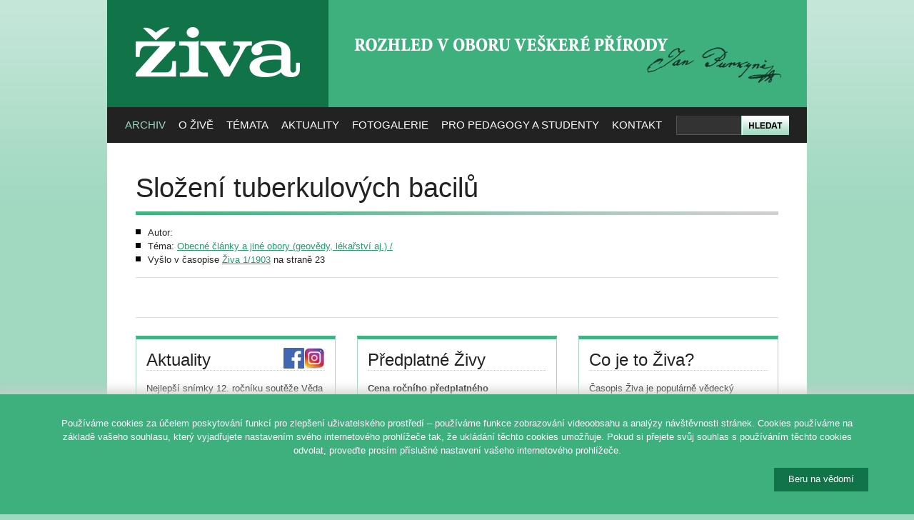

--- FILE ---
content_type: text/html; charset=utf-8
request_url: https://ziva.avcr.cz/1903-1/slozeni-tuberkulovych-bacilu.html
body_size: 5291
content:
<!DOCTYPE html PUBLIC "-//W3C//DTD XHTML 1.0 Strict//EN" "http://www.w3.org/TR/xhtml1/DTD/xhtml1-strict.dtd">
<html xmlns="http://www.w3.org/1999/xhtml" xml:lang="cs">
<head>
	<meta http-equiv="content-type" content="text/html; charset=utf-8" />
	<meta http-equiv="content-language" content="cs" />

	<title>Živa – Složení tuberkulových bacilů</title>

	<meta name="robots" content="all,follow" />
	<meta name="description" content="" />
	<meta name="keywords" content="" />

	<base href="https://ziva.avcr.cz/" />

	<link rel="stylesheet" media="screen,projection" type="text/css" href="css/reset.css" />
	<link rel="stylesheet" media="screen,projection" type="text/css" href="css/main.css" />
	<link rel="stylesheet" media="print" type="text/css" href="css/print.css" />

	<link rel="alternate" type="application/rss+xml" title="Obsah posledního čísla časopisu Živa" href="rss/" />

	<link rel="shortcut icon" type="image/x-icon" href="design/favicon.ico" />

		

	<script type="text/javascript" src="js/jquery.js"></script>
	<script type="text/javascript" src="http://use.typekit.com/ver6vgo.js"></script>
	<script type="text/javascript">try{Typekit.load();}catch(e){}</script>
	<script type="text/javascript" src="js/dropdown.js"></script>	

</head>
<body>

<div id="wrapper">

<!-- HLAVIČKA -->
<div id="header" class="box">

	<h3 id="logo"><a href="https://ziva.avcr.cz/" title="[Skok na úvodní stránku]"><span></span>ŽIVA</a></h3>
	
	<div id="slogan"><h2><span></span>Rozhled v oboru veškeré přírody</h2></div>
	
	<div id="search">
		<form action="hledat/" method="get">
			<div class="relative">
				<div id="search-input"><input type="text" size="50" name="q" maxlength="200" /></div>
				<div id="search-submit"><input type="image" src="design/search.png" value="Hledat" /></div>
			</div>
		</form>
	</div>
	
<div id="menu">
<ul id="nav" class="box">
<li class="current"><a href="https://ziva.avcr.cz/">Archiv</a>
<ul>
<li><a href="archiv/">Ročníky Živy</a></li>
<li><a href="autori/">Autoři</a></li>
<li><a href="monotematcka-cisla-a-publikace-vydane-ve-spolupraci-s-redakci-zivy.html">Monotematická čísla</a></li>
<li><a href="mimoradna-cisla-a-publikace-vydane-ve-spolupraci-s-redakci-zivy.html">Mimořádná čísla a publikace</a></li>
<li><a href="https://kramerius.lib.cas.cz/client/handle/uuid:46321917-5647-11e1-86bc-005056a60003" target="_blank">Digitální knihovna</a></li>
</ul>
</li>

<li><a href="co-je-ziva.html">O Živě</a>
<ul>
<li><a href="co-je-ziva.html">Co je Živa</a></li>
<li><a href="redakcni-rada-casopisu-ziva.html">Redakční rada</a></li>
<li><a href="vydavatel-zivy.html">Vydavatel</a>
<li><a href="j-e-purkyne.html">J. E. Purkyně</a></li>
<li><a href="ceny-zivy.html">Ceny Živy</a></li>
<li><a href="vystavy-zivy.html">Výstavy Živy</a></li>
</ul>
</li>

<li><a href="temata/">Témata</a>
<ul>
<li><a href="obory/antropologie-biologie-cloveka.html">Antropologie, biologie člověka</a></li><li><a href="obory/botanika-fyziologie-rostlin-pestitelstvi.html">Botanika, fyziologie rostlin, pěstitelství</a></li><li><a href="obory/ekologie-zivotni-prostredi.html">Ekologie, životní prostředí</a></li><li><a href="obory/exkurze-vychazky-do-prirody.html">Exkurze, vycházky do přírody</a></li><li><a href="obory/galerie-ilustratoru.html">Galerie ilustrátorů</a></li><li><a href="obory/hmyz-pavoukovci-a-ostatni-bezobratli.html">Hmyz, pavoukovci a ostatní bezobratlí</a></li><li><a href="obory/jazykovy-koutek.html">Jazykový koutek</a></li><li><a href="obory/k-vyuce.html">K výuce</a></li><li><a href="obory/mekkysi.html">Měkkýši</a></li><li><a href="obory/molekularni-a-evolucni-biologie-imunologie-fyziologie-a-genetika.html">Molekulární a evoluční biologie, imunologie, fyziologie a genetika</a></li><li><a href="obory/mykologie-lichenologie-a-bryologie.html">Mykologie, lichenologie a bryologie</a></li><li><a href="obory/narodni-parky.html">Národní parky</a></li><li><a href="obory/obecne-clanky-a-jine-obory-geovedy-lekarstvi-aj.html">Obecné články a jiné obory (geovědy, lékařství aj.)</a></li><li><a href="obory/obojzivelnici-plazi.html">Obojživelníci, plazi</a></li><li><a href="obory/paleontologie-paleoekologie.html">Paleontologie, paleoekologie</a></li><li><a href="obory/parazitologie.html">Parazitologie</a></li><li><a href="obory/ptaci.html">Ptáci</a></li><li><a href="obory/recenze.html">Recenze</a></li><li><a href="obory/ryby-paryby-kruhousti.html">Ryby, paryby, kruhoústí</a></li><li><a href="obory/savci.html">Savci</a></li><li><a href="obory/virologie-mikrobiologie-protistologie.html">Virologie, mikrobiologie, protistologie</a></li><li><a href="obory/vyroci-osobnosti-historie-biologie-a-prirodovedy.html">Výročí, osobnosti, historie biologie a přírodovědy</a></li><li><a href="obory/zaujalo-nas.html">Zaujalo nás</a></li><li><a href="obory/zoologicke-zahrady-botanicke-zahrady-a-parky.html">Zoologické zahrady, botanické zahrady a parky</a></li><li><a href="obory/zpravy-a-zajimavosti.html">Zprávy a zajímavosti</a></li></ul>
</li>


<li><a href="aktuality/">Aktuality</a>
<ul>
<li><a href="aktuality/">Aktuality</a></li>
<!--
  <li><a href="kalendar/">Kalendář akcí</a></li>
-->
</ul>
</li>

<li><a href="fotografie-vyhledavani.html">Fotogalerie</a>
</li>

<li><a href="pro-pedagogy-a-studenty.html">Pro pedagogy a studenty</a>
<ul>
<li><a href="uvodem.html">Úvodem</a></li>
<li><a href="pro-pedagogy-a-studenty.html">K výuce</a></li>
<li><a href="biologicka-olympiada.html">Biologická olympiáda</a></li>
<li><a href="z-archivu-zivy.html">Z archivu Živy</a></li>
<li><a href="z-jinych-zdroju.html">Z jiných zdrojů</a></li>
<li><a href="studentuv-pruvodce-kapkou-vody.html">Studentův průvodce kapkou vody</a></li>
</ul>
</li>

<li><a href="redakce-zivy.html">Kontakt</a>
<ul>

<li><a href="redakce-zivy.html">Redakce</a>
<li><a href="tiraz.html">Tiráž a předplatné</a>
<li><a href="hosek/eziva/index.php">Elektronické předplatné</a>
<li><a href="test-informace-pro-autory.html">Pro autory</a>
<li><a href="odkazy.html">Odkazy</a></li>
<li><a href="ochrana-osobnich-udaju.html">Ochrana osobních údajů</a></li>
</ul>
</li>

</div>

</div><hr class="noscreen" />          


<div id="section" class="box">
<h1 class="tk-minion-pro">Složení tuberkulových bacilů</h1>

<div class="article-info box">

	<div class="left">
		<ul class="box">
<li>Autor: 
</li>

<li>Téma: <a href="obory/obecne-clanky-a-jine-obory-geovedy-lekarstvi-aj.html">Obecné články a jiné obory (geovědy, lékařství aj.) / </a></li>
<li>Vyšlo v časopise 
<a href="1903-1/">Živa 1/1903</a> na straně 23</li>
		</ul>
	</div>
	
	<div class="right noprint">
	</div>
</div>



<div class="article-text">
</div>
		
<div class="article-images">
</div>


</div><hr class="noscreen" />

<div id="section-bottom" class="box">
<div class="columns-280 box">

	<div class="fix"></div>

	<!-- SLOUPEC: NEWSLETTER -->
	<div class="column-280 noprint">
		<h3>Aktuality 
			<a href="https://www.instagram.com/zivacasopis/"><img src="images/ig.png" style="width:29px; float:right; margin-top:-2px;" alt="Navštivte nás na Instagramu" /></a>	
			<a href="https://www.facebook.com/zivacasopis"><img src="images/fb.png" style="width:29px; float:right; margin-top:-2px;" alt="Navštivte nás na Facebooku" /></a>
		</h3>
		<div style="overflow:hidden; height:150px;"><p>Nejlepší snímky 12. ročníku soutěže Věda fotogenická si ještě stále můžete prohlédnout <strong>v Galerii Věda a umění v budově Akademie věd, Národní 3, Praha 1.</strong></p>
<p><span>Vstup zdarma. </span><span>Výstava je přístupná každý všední den od 10 - 18 hod. <strong>do 31. ledna 2026</strong>.</span></p>
<p> </p>
<p>Více na <a href="http://www.vedafotogenicka.cz/">www.vedafotogenicka.cz</a></p>
<p> </p></div>		<p class="t-center" style="margin-bottom:0;"><a href="aktuality/">... více aktualit ...</a></p>
	</div> <!-- /column-280 -->
	
	<!-- SLOUPEC: PŘEDPLATNÉ -->
	<div class="column-280 predplatne">
	
		<h3>Předplatné Živy</h3>

		<p><strong>Cena ročního předplatného <br>od čísla 1/2019 je 354 Kč</strong> za šest čísel Živy (tedy 59 Kč za jedno číslo). 
		<br>Dvouleté předplatné je zrušeno. 
		<br>Zjistěte, <a href="predplatne-zivy.html">jak si předplatit časopis Živa</a>.</p>
				   
	</div> <!-- /column-280 -->
	
	<!-- SLOUPEC: CO JE ŽIVA -->
	<div class="column-280 cojeziva last">

		<h3>Co je to Živa?</h3>
	
		<p class="nomb">Časopis Živa je populárně vědecký časopis přinášející příspěvky z biologických oborů a zvláštní rubriku věnovanou výuce biologie se zaměřením na nejnovější poznatky.
		<br>Navazuje na odkaz svého zakladatele Jana Evangelisty Purkyně. Poslední řada vychází nepřetržitě od roku 1953.</p>
	   
	</div> <!-- /column-280 -->

</div>
</div>
<hr class="noscreen" />

<div id="footer" class="box">
	<p class="f-right t-center">
		<a href="http://www.academia.cz/"><img src="images/logo-academia.png" alt="Logo Nakladatelství Academia" style="margin:0em 0 2em 1em;" /></a><br>
		<a href="http://webarchiv.cz/cs"><img width="150" src="images/logo-webarchiv.png" alt="Logo Webarchiv" style="margin-left:1em;" /></a>
	</p>
	<p class="f-right t-center">
		<a href="http://www.cas.cz/"><img src="images/logo-avcr.png" alt="Logo Akademie věd České republiky" style="margin-bottom:1em;" /></a><br>
		<a href="http://www.ssc.cas.cz/"><img src="images/logo-ssc.png" alt="Logo Střediska společných činností AV ČR" /></a>
	</p>
	<p class="f-left">
		&copy;&nbsp;2026 <a href="https://ziva.avcr.cz/">Časopis ŽIVA</a> &ndash; Rozhled v oboru veškeré přírody. <br \>Založil roku 1853 J. E. Purkyně.<br />
		<span class="smaller grey">Vydává Nakladatelství Academia,<br \> Středisko společných činností AV ČR, v. v. i., za podpory Akademie věd ČR.</span>
	</p>
</div>

</div> <!-- /wrapper -->

<script type="text/javascript">
var gaJsHost = (("https:" == document.location.protocol) ? "https://ssl." : "http://www.");
document.write(unescape("%3Cscript src='" + gaJsHost + "google-analytics.com/ga.js' type='text/javascript'%3E%3C/script%3E"));
</script>
<script type="text/javascript">var pageTracker=_gat._getTracker("UA-6739439-10"); pageTracker._trackPageview();</script>

<script type="text/javascript">
/* <![CDATA[ */
var google_conversion_id = 1065801776;
var google_conversion_label = "0_hSCLy9ywMQsLCb_AM";
var google_custom_params = window.google_tag_params;
var google_remarketing_only = true;
/* ]]> */
</script>
<script type="text/javascript" src="//www.googleadservices.com/pagead/conversion.js"></script>
<noscript>
<div style="display:inline;">
<img height="1" width="1" style="border-style:none;" alt="" src="//googleads.g.doubleclick.net/pagead/viewthroughconversion/1065801776/?value=0&amp;label=0_hSCLy9ywMQsLCb_AM&amp;guid=ON&amp;script=0"/>
</div>
</noscript>




<div class="cookie-bar">

    <style>
    .cookie-bar {
        z-index: 99999;
        display: none;
        position: fixed;
        bottom: 0;
        left: 0;
        width: 100%;
        padding: 1rem 0 2rem;
        box-shadow: 0 0 1rem 0.25rem #ccc;
        background-color: #3db07e;
        color: #fff;
    }
    #cookiebar-set {
    	float: right;
    	padding: 8px 20px 10px;
	color: #fff;
	background-color: #117348;
	border: 0;
    opacity:1;
    cursor:pointer;
    }
    </style>

    <script>
    // Cookie bar
    $(document).ready(function () {

        function allowCookies() {

            var now = new Date();
            var duedate = new Date(now);
            duedate.setDate(now.getDate() + 365);

            var duedateUTC = duedate.toUTCString();

            document.cookie = "cookiebar=allowed; expires=" + duedateUTC +"; path=/";
        }

        // Check if consest exists, otherwise show cookie bar
        if (!document.cookie.split('; ').find(row => row.startsWith('cookiebar'))) {
            $('.cookie-bar').show();
            // console.log('Cookiebar - no consent has been given!');
        }

        // Set consent aftet clock on button and hide cookiebar
        $('#cookiebar-set').on('click', function () {
            allowCookies();

            $('.cookie-bar').hide();
            // console.log('Cookiebar - consent has been granted!');
        });
    });
    </script>

    <div class="container" style="width:90%; max-width:1400px; margin: 0 auto">
        <div class="row">
            <div class="col-xs-12">
                <!--<h1></h1>-->
                <p>Pou&#x17e;&iacute;v&aacute;me cookies za &uacute;&#x10d;elem poskytov&aacute;n&iacute; funkc&iacute; pro zlep&scaron;en&iacute; u&#x17e;ivatelsk&eacute;ho prost&#x159;ed&iacute; &ndash; pou&#x17e;&iacute;v&aacute;me funkce zobrazov&aacute;n&iacute; videoobsahu a anal&yacute;zy n&aacute;v&scaron;t&#x11b;vnosti str&aacute;nek. Cookies pou&#x17e;&iacute;v&aacute;me na z&aacute;klad&#x11b; va&scaron;eho souhlasu, kter&yacute; vyjad&#x159;ujete nastaven&iacute;m sv&eacute;ho internetov&eacute;ho prohl&iacute;&#x17e;e&#x10d;e tak, &#x17e;e ukl&aacute;d&aacute;n&iacute; t&#x11b;chto cookies umo&#x17e;&#x148;uje. Pokud si p&#x159;ejete sv&#x16f;j souhlas s pou&#x17e;&iacute;v&aacute;n&iacute;m t&#x11b;chto cookies odvolat, prove&#x10f;te pros&iacute;m p&#x159;&iacute;slu&scaron;n&eacute; nastaven&iacute; va&scaron;eho internetov&eacute;ho prohl&iacute;&#x17e;e&#x10d;e.</p>
                <!--<p><a href=""></a></p>-->
                <button id="cookiebar-set" class="button button-primary button-large">Beru na v&#x11b;dom&iacute;</button>
            </div>
        </div>
    </div>

</div>

</body>
</html>

--- FILE ---
content_type: text/css
request_url: https://ziva.avcr.cz/css/print.css
body_size: 934
content:
/* --------------------------------------------------------------------------------------------------------------------------------------------------

	Nuvio (www.nuvio.cz, ahoj@nuvio.cz)
	2011-02-02, 16:15 GMT+1

	display; position; z-index; float; clear; width; height; overflow; margin; padding; border; background; align; font;

-------------------------------------------------------------------------------------------------------------------------------------------------- */

body {width:100%; margin:0; padding:0; border:0; background:none; font-size:12pt; line-height:1.4; color:#000;}

a {color:#000 !important;}

h1, h2, h3, h4, h5, h6, tr {page-break-after:auto; page-break-inside:auto;}
h1 {font-size:19pt;}
h2 {font-size:17pt;}
h3 {font-size:15pt;}
h4, h5, h6 {font-size:13pt;}

table {border-collapse:collapse; border-spacing:0; border:1pt solid #000;}
table th, table td {padding:10px; border:0.5pt solid #000;}
table th {font-weight:bold;}

blockquote {page-break-inside:avoid}

ul, ol, dl {page-break-before:avoid}
ul {list-style-type:square;}

#wrapper {width:100%;}
#header {border-bottom:1pt solid #000;}
#footer {border-top:1pt solid #000;}
#nav, #search, #footer .f-right {display:none;}

.noprint, .noscreen {display:none;}

/* --------------------------------------------------------------------------------------------------------------------------------------------------
LAYOUT
-------------------------------------------------------------------------------------------------------------------------------------------------- */

#header {padding-bottom:20px;}
#header #logo {position:relative; width:230px; height:70px; float:left; overflow:hidden; margin:0; padding:0; font-size:0; line-height:0;}
#header #logo span {display:block; position:absolute; top:0; left:0; z-index:1; width:100%; height:100%; margin:0; padding:0; background:url("../design/logo-bw.png") 0 0 no-repeat;}
#header #slogan {float:right;}
#header #slogan h2 {text-transform:uppercase; font-size:13pt;}

/* --------------------------------------------------------------------------------------------------------------------------------------------------
STRÁNKA: ČLÁNEK
-------------------------------------------------------------------------------------------------------------------------------------------------- */

.article-images ul {margin-left:0; padding:0; list-style:none;}
.article-images li {clear:both; font-style:italic;}
.article-images img {display:block; float:left; margin-right:20px;}

/* --------------------------------------------------------------------------------------------------------------------------------------------------
STRÁNKA: TÉMATA
-------------------------------------------------------------------------------------------------------------------------------------------------- */

.topic .topic-content h3, .topic .topic-content p {margin:0;}

/* --------------------------------------------------------------------------------------------------------------------------------------------------
RESET
-------------------------------------------------------------------------------------------------------------------------------------------------- */

.box {zoom:1;}
.box:after {display:block; width:0; height:0; visibility:hidden; clear:both; font-size:0; line-height:0; content:".";}
.fix {float:none; clear:both; width:0; height:0; margin:0; padding:0; border:0; font-size:0; line-height:0;}
.smaller {font-size:10pt;}